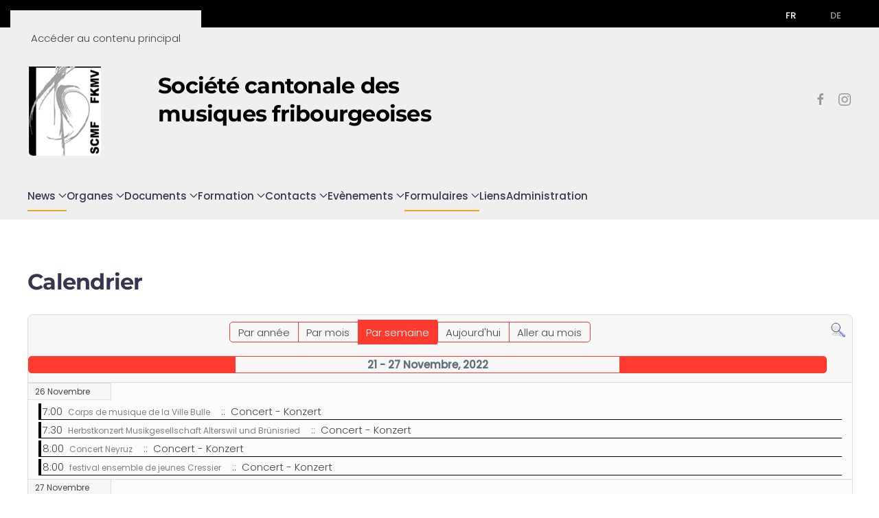

--- FILE ---
content_type: text/html; charset=utf-8
request_url: https://www.scmf.ch/fr/component/jevents/evenementsparsemaine/2022/11/21/-?Itemid=1
body_size: 7652
content:
<!DOCTYPE html>
<html lang="fr-fr" dir="ltr">
    <head>
        <meta name="viewport" content="width=device-width, initial-scale=1">
        <link rel="icon" href="/images/logo_scmf_fkmv.png" sizes="any">
                <link rel="apple-touch-icon" href="/templates/yootheme/packages/theme-joomla/assets/images/apple-touch-icon.png">
        <meta charset="utf-8">
	<meta name="robots" content="index,follow">
	<meta name="generator" content="Joomla! - Open Source Content Management">
	<title>SCMF - Société cantonale des musiques fribourgeoises - News</title>
	<link href="https://www.scmf.ch/index.php?option=com_jevents&amp;task=modlatest.rss&amp;format=feed&amp;type=rss&amp;Itemid=1&amp;modid=0" rel="alternate" type="application/rss+xml" title="RSS 2.0">
	<link href="https://www.scmf.ch/index.php?option=com_jevents&amp;task=modlatest.rss&amp;format=feed&amp;type=atom&amp;Itemid=1&amp;modid=0" rel="alternate" type="application/atom+xml" title="Atom 1.0">
<link href="/media/vendor/joomla-custom-elements/css/joomla-alert.min.css?0.4.1" rel="stylesheet">
	<link href="/media/system/css/joomla-fontawesome.min.css?4.5.33" rel="preload" as="style" onload="this.onload=null;this.rel='stylesheet'">
	<link href="/templates/yootheme/css/theme.12.css?1767630061" rel="stylesheet">
	<link href="/media/com_jevents/lib_jevmodal/css/jevmodal.css" rel="stylesheet">
	<link href="/components/com_jevents/assets/css/eventsadmin.css?v=3.6.94" rel="stylesheet">
	<link href="/components/com_jevents/views/flat/assets/css/events_css.css?v=3.6.94" rel="stylesheet">
	<link href="/plugins/system/jce/css/content.css?badb4208be409b1335b815dde676300e" rel="stylesheet">
	<link href="/media/mod_languages/css/template.min.css?08e822" rel="stylesheet">
<script type="application/json" class="joomla-script-options new">{"bootstrap.popover":{".hasjevtip":{"animation":true,"container":"#jevents_body","delay":1,"html":true,"placement":"top","template":"<div class=\"popover\" role=\"tooltip\"><div class=\"popover-arrow\"><\/div><h3 class=\"popover-header\"><\/h3><div class=\"popover-body\"><\/div><\/div>","trigger":"hover","offset":[0,10],"boundary":"scrollParent"}},"joomla.jtext":{"ERROR":"Erreur","MESSAGE":"Message","NOTICE":"Annonce","WARNING":"Alerte","JCLOSE":"Fermer","JOK":"OK","JOPEN":"Ouvrir"},"system.paths":{"root":"","rootFull":"https:\/\/www.scmf.ch\/","base":"","baseFull":"https:\/\/www.scmf.ch\/"},"csrf.token":"0d823dec7bfdae74ec40590aaf8f278f"}</script>
	<script src="/media/system/js/core.min.js?a3d8f8"></script>
	<script src="/media/vendor/jquery/js/jquery.min.js?3.7.1"></script>
	<script src="/media/legacy/js/jquery-noconflict.min.js?504da4"></script>
	<script src="/media/vendor/bootstrap/js/modal.min.js?5.3.8" type="module"></script>
	<script src="/media/vendor/bootstrap/js/popover.min.js?5.3.8" type="module"></script>
	<script src="/media/system/js/messages.min.js?9a4811" type="module"></script>
	<script src="/templates/yootheme/vendor/assets/uikit/dist/js/uikit.min.js?4.5.33"></script>
	<script src="/templates/yootheme/vendor/assets/uikit/dist/js/uikit-icons-design-bites.min.js?4.5.33"></script>
	<script src="/templates/yootheme/js/theme.js?4.5.33"></script>
	<script src="/components/com_jevents/assets/js/jQnc.min.js?v=3.6.94"></script>
	<script src="/media/com_jevents/lib_jevmodal/js/jevmodal.min.js"></script>
	<script src="/components/com_jevents/assets/js/view_detailJQ.min.js?v=3.6.94"></script>
	<script src="/media/com_widgetkit/js/maps.js" defer></script>
	<script>window.yootheme ||= {}; var $theme = yootheme.theme = {"i18n":{"close":{"label":"Fermer"},"totop":{"label":"Retour en haut"},"marker":{"label":"Ouvrir"},"navbarToggleIcon":{"label":"Ouvrir le Menu"},"paginationPrevious":{"label":"Page pr\u00e9c\u00e9dente"},"paginationNext":{"label":"Page suivante"},"searchIcon":{"toggle":"Ouvrir la recherche","submit":"Soumettre la recherche"},"slider":{"next":"Diapo suivante","previous":"Diapo pr\u00e9c\u00e9dente","slideX":"Diapositive %s","slideLabel":"%s sur %s"},"slideshow":{"next":"Diapo suivante","previous":"Diapo pr\u00e9c\u00e9dente","slideX":"Diapositive %s","slideLabel":"%s sur %s"},"lightboxPanel":{"next":"Diapo suivante","previous":"Diapo pr\u00e9c\u00e9dente","slideLabel":"%s sur %s","close":"Fermer"}}};</script>
	<script>document.addEventListener('DOMContentLoaded', function() {
   // bootstrap may not be available if this module is loaded remotely
    if (typeof bootstrap === 'undefined') return;
   var elements = document.querySelectorAll(".hasjevtip");
   elements.forEach(function(myPopoverTrigger)
   {
        myPopoverTrigger.addEventListener('inserted.bs.popover', function () {
            var title = myPopoverTrigger.getAttribute('data-bs-original-title') || false;
            const popover = bootstrap.Popover.getInstance(myPopoverTrigger);
            if (popover && popover.tip) 
            {
                var header = popover.tip.querySelector('.popover-header');
                var body = popover.tip.querySelector('.popover-body');
                var popoverContent = "";
                if (title)
                {
                    popoverContent += title;
                }
                var content = myPopoverTrigger.getAttribute('data-bs-original-content') || false;
                if (content)
                {
                    popoverContent += content;
                }

                if (header) {
                    header.outerHTML = popoverContent;
                }
                else if (body) {
                    body.outerHTML = popoverContent;
                }

                if (popover.tip.querySelector('.jev-click-to-open a') && 'ontouchstart' in document.documentElement)
                {
                    popover.tip.addEventListener('touchstart', function() {
                       document.location = popover.tip.querySelector('.jev-click-to-open a').href;
                    });
                }
            }
        });

        var title = myPopoverTrigger.getAttribute('data-bs-original-title') || false;
        const popover = bootstrap.Popover.getInstance(myPopoverTrigger);
        if (popover && (popover.tip || title)) 
        {
            if ('ontouchstart' in document.documentElement) {        
                myPopoverTrigger.addEventListener('click', preventPopoverTriggerClick);
            }
        }
   });
});
function preventPopoverTriggerClick(event)
{
    event.preventDefault();
}
</script>
	<!--[if lte IE 6]>
<link rel="stylesheet" href="https://www.scmf.ch/components/com_jevents/views/flat/assets/css/ie6.css" />
<![endif]-->
	<script>jQuery(function($) { $('.uk-navbar-dropdown-nav, .uk-offcanvas .uk-nav').attr('uk-nav','').addClass('uk-nav-parent-icon'); });</script>

    </head>
    <body class="">

        <div class="uk-hidden-visually uk-notification uk-notification-top-left uk-width-auto">
            <div class="uk-notification-message">
                <a href="#tm-main" class="uk-link-reset">Accéder au contenu principal</a>
            </div>
        </div>

        
        
        <div class="tm-page">

                        


<header class="tm-header-mobile uk-hidden@m">


    
        <div class="uk-navbar-container">

            <div class="uk-container uk-container-expand">
                <nav class="uk-navbar" uk-navbar="{&quot;align&quot;:&quot;left&quot;,&quot;container&quot;:&quot;.tm-header-mobile&quot;,&quot;boundary&quot;:&quot;.tm-header-mobile .uk-navbar-container&quot;}">

                                        <div class="uk-navbar-left ">

                                                    <a href="https://www.scmf.ch/fr/" aria-label="Retour Accueil" class="uk-logo uk-navbar-item">
    <picture>
<source type="image/webp" srcset="/templates/yootheme/cache/1e/logo_scmf_fkmv-1e7b3fb9.webp 110w" sizes="(min-width: 110px) 110px">
<img alt loading="eager" src="/templates/yootheme/cache/e0/logo_scmf_fkmv-e0438117.png" width="110" height="170">
</picture></a>
<div class="uk-navbar-item" id="module-177">

    
    
<div class="uk-margin-remove-last-child custom" ><h1 class="uk-h3 titresite">Société cantonale des musiques fribourgeoises</h1></div>

</div>

                        
                                                    
                        
                        
                    </div>
                    
                    
                                        <div class="uk-navbar-right">

                        
                                                    <a uk-toggle href="#tm-dialog-mobile" class="uk-navbar-toggle">

        
        <div uk-navbar-toggle-icon></div>

        
    </a>
                        
                    </div>
                    
                </nav>
            </div>

        </div>

    



        <div id="tm-dialog-mobile" uk-offcanvas="container: true; overlay: true" mode="slide">
        <div class="uk-offcanvas-bar uk-flex uk-flex-column">

                        <button class="uk-offcanvas-close uk-close-large" type="button" uk-close uk-toggle="cls: uk-close-large; mode: media; media: @s"></button>
            
                        <div class="uk-margin-auto-bottom">
                
<div class="uk-grid uk-child-width-1-1" uk-grid>    <div>
<div class="uk-panel" id="module-178">

    
    
<div class="uk-panel mod-languages">

    
    
        <ul class="uk-subnav">
                                            <li class="uk-active">
                    <a style="display: flex !important;" href="https://www.scmf.ch/fr/component/jevents/evenementsparsemaine/2022/11/21/-?Itemid=1">
                                                    FR                                            </a>
                </li>
                                                            <li >
                    <a style="display: flex !important;" href="/de/">
                                                    DE                                            </a>
                </li>
                                    </ul>

    
    
</div>

</div>
</div>    <div>
<div class="uk-panel" id="module-176">

    
    
<ul class="uk-nav uk-nav-default" uk-scrollspy-nav="closest: li; scroll: true;">
    
	<li class="item-537 uk-active uk-parent"><a href="/fr/">News</a>
	<ul class="uk-nav-sub">

		<li class="item-538"><a href="/fr/news-fr/news-scmf">Toutes les news</a></li>
		<li class="item-539"><a href="/fr/news-fr/direction">Direction</a></li>
		<li class="item-540"><a href="/fr/news-fr/musicien">Musicien</a></li>
		<li class="item-541"><a href="/fr/news-fr/manifestation">Manifestations</a></li>
		<li class="item-542"><a href="/fr/news-fr/vente-d-instrument">Vente d'instrument</a></li>
		<li class="item-717"><a href="/fr/news-fr/musique">Musique</a></li>
		<li class="item-571"><a href="/fr/news-fr/newsletter-tambours">Tambours</a></li></ul></li>
	<li class="item-590 uk-parent"><a href="#">Organes</a>
	<ul class="uk-nav-sub">

		<li class="item-544"><a href="/fr/organes/comite-cantonal">Comité cantonal</a></li>
		<li class="item-555"><a href="/fr/organes/comite-commission-de-musique">Comité commission de musique</a></li>
		<li class="item-570"><a href="/fr/organes/comite-commission-de-tambour">Comité commission de tambour</a></li>
		<li class="item-546"><a href="/fr/organes/bannerets">Bannerets</a></li>
		<li class="item-582"><a href="/fr/organes/girons">Girons</a></li>
		<li class="item-584"><a href="/fr/organes/liste-des-sections">Liste des sections</a></li>
		<li class="item-545"><a href="/fr/organes/parrain-et-marraine-de-la-banniere">Parrain et marraine de la bannière</a></li>
		<li class="item-550"><a href="/fr/organes/membres-d-honneur">Membres d'honneur</a></li>
		<li class="item-564"><a href="/fr/organes/fonds-romand-et-tessinois-de-composition">Fonds romands et tessinois de composition</a></li></ul></li>
	<li class="item-591 uk-parent"><a href="#">Documents</a>
	<ul class="uk-nav-sub">

		<li class="item-722"><a href="/fr/documents/statuts-et-reglements">Statuts et règlements</a></li>
		<li class="item-594"><a href="/fr/documents/fetes-federales">Fêtes fédérales</a></li>
		<li class="item-593"><a href="/fr/documents/fetes-cantonales">Fêtes cantonales</a></li>
		<li class="item-592"><a href="/fr/documents/concours-de-solistes">Concours de solistes</a></li>
		<li class="item-549"><a href="/fr/documents/veterans">Vétérans</a></li>
		<li class="item-1003"><a href="/fr/documents/diverses-publications">Diverses publications</a></li>
		<li class="item-576"><a href="/fr/documents/photos-commission-tambours">Photos (commission tambours)</a></li>
		<li class="item-568"><a href="/fr/documents/etudes-normalisees-asm">Études normalisées ASM</a></li>
		<li class="item-577"><a href="/fr/documents/recueil-du-100eme">Recueil du 100ème (tambours)</a></li>
		<li class="item-574"><a href="/fr/documents/concept-de-formation">Concept de formation (tambours)</a></li></ul></li>
	<li class="item-598 uk-parent"><a href="#">Formation</a>
	<ul class="uk-nav-sub">

		<li class="item-556 uk-parent"><a href="/fr/formation/cours-de-direction">Cours de direction</a>
		<ul>

			<li class="item-558"><a href="/fr/formation/cours-de-direction/plan-de-travail">Plan de travail</a></li>
			<li class="item-559"><a href="/fr/formation/cours-de-direction/liste-des-chefs-diplomes">Liste des chefs diplômés</a></li>
			<li class="item-560"><a href="/fr/formation/cours-de-direction/inscription">Inscription</a></li>
			<li class="item-561"><a href="/fr/formation/cours-de-direction/prix-eric-conus">Prix Eric Conus</a></li>
			<li class="item-562"><a href="/fr/formation/cours-de-direction/prix-scmf">Prix SCMF</a></li></ul></li>
		<li class="item-573"><a href="/fr/formation/cours-tambours">Cours tambours</a></li>
		<li class="item-1269"><a href="/fr/formation/recrutement">Recrutement</a></li></ul></li>
	<li class="item-595 uk-parent"><a href="#">Contacts</a>
	<ul class="uk-nav-sub">

		<li class="item-596"><a href="/fr/contacts/comite-cantonal">Comité cantonal</a></li>
		<li class="item-597"><a href="/fr/contacts/materiel">Matériel</a></li>
		<li class="item-547"><a href="/fr/contacts/banniere-en-cas-de-deces">Bannière en cas de décès</a></li></ul></li>
	<li class="item-623 uk-parent"><a href="#">Evènements</a>
	<ul class="uk-nav-sub">

		<li class="item-567"><a href="/fr/evenements/concours-de-solistes">Concours de solistes</a></li></ul></li>
	<li class="item-712 uk-parent"><a href="#">Formulaires</a>
	<ul class="uk-nav-sub">

		<li class="item-1175"><a href="/fr/formulaires/agenda">Agenda</a></li>
		<li class="item-1173"><a href="/fr/formulaires/demande-de-subventions">Demande de subvention</a></li></ul></li>
	<li class="item-552"><a href="/fr/liens">Liens</a></li>
	<li class="item-1032"><a href="/fr/administrationsections">Administration</a></li></ul>

</div>
</div></div>
            </div>
            
            
        </div>
    </div>
    
    
    

</header>


<div class="tm-toolbar tm-toolbar-default uk-visible@m">
    <div class="uk-container uk-flex uk-flex-middle">

        
                <div class="uk-margin-auto-left">
            <div class="uk-grid-medium uk-child-width-auto uk-flex-middle" uk-grid="margin: uk-margin-small-top">
                <div>
<div class="uk-panel" id="module-101">

    
    
<div class="uk-panel mod-languages">

    
    
        <ul class="uk-subnav">
                                            <li class="uk-active">
                    <a style="display: flex !important;" href="https://www.scmf.ch/fr/component/jevents/evenementsparsemaine/2022/11/21/-?Itemid=1">
                                                    FR                                            </a>
                </li>
                                                            <li >
                    <a style="display: flex !important;" href="/de/">
                                                    DE                                            </a>
                </li>
                                    </ul>

    
    
</div>

</div>
</div>
            </div>
        </div>
        
    </div>
</div>

<header class="tm-header uk-visible@m">






        <div class="tm-headerbar-default tm-headerbar tm-headerbar-top">
        <div class="uk-container">

                        <div class="uk-grid uk-grid-medium uk-child-width-auto uk-flex-middle">
                <div class="">
            
                                        <div class="uk-grid-medium uk-child-width-auto uk-flex-middle" uk-grid><div><a href="https://www.scmf.ch/fr/" aria-label="Retour Accueil" class="uk-logo">
    <picture>
<source type="image/webp" srcset="/templates/yootheme/cache/1e/logo_scmf_fkmv-1e7b3fb9.webp 110w" sizes="(min-width: 110px) 110px">
<img alt loading="eager" src="/templates/yootheme/cache/e0/logo_scmf_fkmv-e0438117.png" width="110" height="170">
</picture></a></div><div>
<div class="uk-panel" id="module-102">

    
    
<div class="uk-margin-remove-last-child custom" ><h1 class="uk-h2 titresite">Société cantonale des musiques fribourgeoises</h1></div>

</div>
</div></div>
                    
                            </div>
                <div class="uk-margin-auto-left">

                    
<div class="uk-panel" id="module-tm-3">

    
    <ul class="uk-grid uk-flex-inline uk-flex-middle uk-flex-nowrap uk-grid-small">                    <li><a href="https://www.facebook.com/profile.php/?id=61551637872313" class="uk-preserve-width uk-icon-link" rel="noreferrer"><span uk-icon="icon: facebook;"></span></a></li>
                    <li><a href="https://www.instagram.com/scmf_fkmv?igsh=MTZ0MHhxZXlxejJ5cw==" class="uk-preserve-width uk-icon-link" rel="noreferrer"><span uk-icon="icon: instagram;"></span></a></li>
            </ul>
</div>


                </div>
            </div>
            
        </div>
    </div>
    
    
                <div uk-sticky media="@m" cls-active="uk-navbar-sticky" sel-target=".uk-navbar-container">
        
            <div class="uk-navbar-container">

                <div class="uk-container">
                    <nav class="uk-navbar uk-flex-auto" uk-navbar="{&quot;align&quot;:&quot;left&quot;,&quot;container&quot;:&quot;.tm-header &gt; [uk-sticky]&quot;,&quot;boundary&quot;:&quot;.tm-header .uk-navbar-container&quot;}">

                                                <div class="uk-navbar-left ">

                                                        
<ul class="uk-navbar-nav" id="module-134" uk-scrollspy-nav="closest: li; scroll: true; target: &gt; * &gt; a[href];">
    
	<li class="item-537 uk-active uk-parent"><a href="/fr/">News <span uk-navbar-parent-icon></span></a>
	<div class="uk-drop uk-navbar-dropdown"><div><ul class="uk-nav uk-navbar-dropdown-nav">

		<li class="item-538"><a href="/fr/news-fr/news-scmf">Toutes les news</a></li>
		<li class="item-539"><a href="/fr/news-fr/direction">Direction</a></li>
		<li class="item-540"><a href="/fr/news-fr/musicien">Musicien</a></li>
		<li class="item-541"><a href="/fr/news-fr/manifestation">Manifestations</a></li>
		<li class="item-542"><a href="/fr/news-fr/vente-d-instrument">Vente d'instrument</a></li>
		<li class="item-717"><a href="/fr/news-fr/musique">Musique</a></li>
		<li class="item-571"><a href="/fr/news-fr/newsletter-tambours">Tambours</a></li></ul></div></div></li>
	<li class="item-590 uk-parent"><a href="#">Organes <span uk-navbar-parent-icon></span></a>
	<div class="uk-drop uk-navbar-dropdown"><div><ul class="uk-nav uk-navbar-dropdown-nav">

		<li class="item-544"><a href="/fr/organes/comite-cantonal">Comité cantonal</a></li>
		<li class="item-555"><a href="/fr/organes/comite-commission-de-musique">Comité commission de musique</a></li>
		<li class="item-570"><a href="/fr/organes/comite-commission-de-tambour">Comité commission de tambour</a></li>
		<li class="item-546"><a href="/fr/organes/bannerets">Bannerets</a></li>
		<li class="item-582"><a href="/fr/organes/girons">Girons</a></li>
		<li class="item-584"><a href="/fr/organes/liste-des-sections">Liste des sections</a></li>
		<li class="item-545"><a href="/fr/organes/parrain-et-marraine-de-la-banniere">Parrain et marraine de la bannière</a></li>
		<li class="item-550"><a href="/fr/organes/membres-d-honneur">Membres d'honneur</a></li>
		<li class="item-564"><a href="/fr/organes/fonds-romand-et-tessinois-de-composition">Fonds romands et tessinois de composition</a></li></ul></div></div></li>
	<li class="item-591 uk-parent"><a href="#">Documents <span uk-navbar-parent-icon></span></a>
	<div class="uk-drop uk-navbar-dropdown"><div><ul class="uk-nav uk-navbar-dropdown-nav">

		<li class="item-722"><a href="/fr/documents/statuts-et-reglements">Statuts et règlements</a></li>
		<li class="item-594"><a href="/fr/documents/fetes-federales">Fêtes fédérales</a></li>
		<li class="item-593"><a href="/fr/documents/fetes-cantonales">Fêtes cantonales</a></li>
		<li class="item-592"><a href="/fr/documents/concours-de-solistes">Concours de solistes</a></li>
		<li class="item-549"><a href="/fr/documents/veterans">Vétérans</a></li>
		<li class="item-1003"><a href="/fr/documents/diverses-publications">Diverses publications</a></li>
		<li class="item-576"><a href="/fr/documents/photos-commission-tambours">Photos (commission tambours)</a></li>
		<li class="item-568"><a href="/fr/documents/etudes-normalisees-asm">Études normalisées ASM</a></li>
		<li class="item-577"><a href="/fr/documents/recueil-du-100eme">Recueil du 100ème (tambours)</a></li>
		<li class="item-574"><a href="/fr/documents/concept-de-formation">Concept de formation (tambours)</a></li></ul></div></div></li>
	<li class="item-598 uk-parent"><a href="#">Formation <span uk-navbar-parent-icon></span></a>
	<div class="uk-drop uk-navbar-dropdown"><div><ul class="uk-nav uk-navbar-dropdown-nav">

		<li class="item-556 uk-parent"><a href="/fr/formation/cours-de-direction">Cours de direction <span uk-navbar-parent-icon></span></a>
		<ul class="uk-nav-sub">

			<li class="item-558"><a href="/fr/formation/cours-de-direction/plan-de-travail">Plan de travail</a></li>
			<li class="item-559"><a href="/fr/formation/cours-de-direction/liste-des-chefs-diplomes">Liste des chefs diplômés</a></li>
			<li class="item-560"><a href="/fr/formation/cours-de-direction/inscription">Inscription</a></li>
			<li class="item-561"><a href="/fr/formation/cours-de-direction/prix-eric-conus">Prix Eric Conus</a></li>
			<li class="item-562"><a href="/fr/formation/cours-de-direction/prix-scmf">Prix SCMF</a></li></ul></li>
		<li class="item-573"><a href="/fr/formation/cours-tambours">Cours tambours</a></li>
		<li class="item-1269"><a href="/fr/formation/recrutement">Recrutement</a></li></ul></div></div></li>
	<li class="item-595 uk-parent"><a href="#">Contacts <span uk-navbar-parent-icon></span></a>
	<div class="uk-drop uk-navbar-dropdown"><div><ul class="uk-nav uk-navbar-dropdown-nav">

		<li class="item-596"><a href="/fr/contacts/comite-cantonal">Comité cantonal</a></li>
		<li class="item-597"><a href="/fr/contacts/materiel">Matériel</a></li>
		<li class="item-547"><a href="/fr/contacts/banniere-en-cas-de-deces">Bannière en cas de décès</a></li></ul></div></div></li>
	<li class="item-623 uk-parent"><a href="#">Evènements <span uk-navbar-parent-icon></span></a>
	<div class="uk-drop uk-navbar-dropdown"><div><ul class="uk-nav uk-navbar-dropdown-nav">

		<li class="item-567"><a href="/fr/evenements/concours-de-solistes">Concours de solistes</a></li></ul></div></div></li>
	<li class="item-712 uk-parent"><a href="#">Formulaires <span uk-navbar-parent-icon></span></a>
	<div class="uk-drop uk-navbar-dropdown"><div><ul class="uk-nav uk-navbar-dropdown-nav">

		<li class="item-1175"><a href="/fr/formulaires/agenda">Agenda</a></li>
		<li class="item-1173"><a href="/fr/formulaires/demande-de-subventions">Demande de subvention</a></li></ul></div></div></li>
	<li class="item-552"><a href="/fr/liens">Liens</a></li>
	<li class="item-1032"><a href="/fr/administrationsections">Administration</a></li></ul>

                            
                            
                        </div>
                        
                        
                    </nav>
                </div>

            </div>

                </div>
        
    




</header>

            
            

            <main id="tm-main"  class="tm-main uk-section uk-section-default" uk-height-viewport="expand: true">

                                <div class="uk-container">

                    
                            
                
                <div id="system-message-container" aria-live="polite"></div>

                <!-- Event Calendar and Lists Powered by JEvents //-->
		<div id="jevents">
	<div class="contentpaneopen jeventpage     jevbootstrap" id="jevents_header">
							<h2 class="contentheading">Calendrier</h2>
						<ul class="actions">
							</ul>
				</div>
	<div class="jev_clear"></div>
	<div class="contentpaneopen  jeventpage   jevbootstrap" id="jevents_body">
	<div class='jev_pretoolbar'></div>				<div class="new-navigation">
			<div class="nav-items">
									<div id="nav-year" >
						<a href="/fr/component/jevents/evenementsparannee/2022/-?Itemid=1"
						   title="Par année">
							Par année</a>
					</div>
													<div id="nav-month">
						<a href="/fr/component/jevents/calendriermensuel/2022/11/-?Itemid=1"
						   title="Par mois">                            Par mois</a>
					</div>
													<div id="nav-week" class="active">
						<a href="/fr/component/jevents/evenementsparsemaine/2022/11/21/-?Itemid=1"
						   title="Par semaine">
							Par semaine</a>
					</div>
													<div id="nav-today">
						<a href="/fr/component/jevents/evenementsparjour/2026/1/15/-?Itemid=1"
						   title="Aujourd'hui">
							Aujourd'hui</a>
					</div>
															<div id="nav-jumpto">
			<a href="#"
			   onclick="if (jevjq('#jumpto').hasClass('jev_none')) {jevjq('#jumpto').removeClass('jev_none');} else {jevjq('#jumpto').addClass('jev_none')}return false;"
			   title="Aller au mois">
				Aller au mois			</a>
		</div>
																						</div>
							<div id="nav-search">
					<a href="/fr/component/jevents/search_form/-?Itemid=1"
					   title="Rechercher">
						<img src="https://www.scmf.ch/components/com_jevents/views/flat/assets/images/icon-search.gif" alt="Search"/>
					</a>
				</div>
								<div id="jumpto"  class="jev_none">
			<form name="BarNav" action="/fr/component/jevents/evenementsparsemaine/2022/11/21/-" method="get">
				<input type="hidden" name="option" value="com_jevents" />
				<input type="hidden" name="task" value="month.calendar" />
				<input type="hidden" name="catids" value=""/><select id="month" name="month" style="font-size:10px;">
	<option value="01">Janvier</option>
	<option value="02">F&eacute;vrier</option>
	<option value="03">Mars</option>
	<option value="04">Avril</option>
	<option value="05">Mai</option>
	<option value="06">Juin</option>
	<option value="07">Juillet</option>
	<option value="08">Ao&ucirc;t</option>
	<option value="09">Septembre</option>
	<option value="10">Octobre</option>
	<option value="11" selected="selected">Novembre</option>
	<option value="12">D&eacute;cembre</option>
</select>
<select id="year" name="year" style="font-size:10px;">
	<option value="2024">2024</option>
	<option value="2025">2025</option>
	<option value="2026">2026</option>
	<option value="2027">2027</option>
	<option value="2028">2028</option>
	<option value="2029">2029</option>
	<option value="2030">2030</option>
	<option value="2031">2031</option>
</select>
				<button onclick="submit(this.form)">Aller au mois</button>
				<input type="hidden" name="Itemid" value="1" />
			</form>
		</div>
		

		</div>
		
<div class="jev_toprow">
	<div class="jev_header2">
		<div class="previousmonth">
					</div>
		<div class="currentmonth">
			21 - 27 Novembre, 2022		</div>
		<div class="nextmonth">
					</div>

	</div>
</div>
<div id='jev_maincal' class='jev_listview'>

	<a class="ev_link_weekday" href="/fr/component/jevents/evenementsparjour/2022/11/26/-?Itemid=1" title="Aller au calendrier - aujourd'hui">
		<div class="jev_daysnames">
			26 Novembre		</div>
		</a>
		<div class="jev_listrow">
			<ul class='ev_ul'>
<li class='ev_td_li' style="border-color:#000000;">
 7:00&nbsp;					<a class="ev_link_row" href="/fr/component/jevents/detailevenement/302/-/corps-de-musique-de-la-ville-bulle?Itemid=1" title="Corps de musique de la Ville Bulle"  >
                    Corps de musique de la Ville Bulle</a> <em>&nbsp;</em>&nbsp;&nbsp;::&nbsp;&nbsp;Concert - Konzert</li>
<li class='ev_td_li' style="border-color:#000000;">
 7:30&nbsp;					<a class="ev_link_row" href="/fr/component/jevents/detailevenement/162/-/herbstkonzert-musikgesellschaft-alterswil-und-bruenisried?Itemid=1" title="Herbstkonzert Musikgesellschaft Alterswil und Brünisried"  >
                    Herbstkonzert Musikgesellschaft Alterswil und Brünisried</a> <em>&nbsp;</em>&nbsp;&nbsp;::&nbsp;&nbsp;Concert - Konzert</li>
<li class='ev_td_li' style="border-color:#000000;">
 8:00&nbsp;					<a class="ev_link_row" href="/fr/component/jevents/detailevenement/142/-/concert-neyruz?Itemid=1" title="Concert Neyruz"  >
                    Concert Neyruz</a> <em>&nbsp;</em>&nbsp;&nbsp;::&nbsp;&nbsp;Concert - Konzert</li>
<li class='ev_td_li' style="border-color:#000000;">
 8:00&nbsp;					<a class="ev_link_row" href="/fr/component/jevents/detailevenement/178/-/festival-ensemble-de-jeunes-cressier?Itemid=1" title="festival ensemble de jeunes Cressier"  >
                    festival ensemble de jeunes Cressier</a> <em>&nbsp;</em>&nbsp;&nbsp;::&nbsp;&nbsp;Concert - Konzert</li>
</ul>
		</div>
		<a class="ev_link_weekday" href="/fr/component/jevents/evenementsparjour/2022/11/27/-?Itemid=1" title="Aller au calendrier - aujourd'hui">
		<div class="jev_daysnames">
			27 Novembre		</div>
		</a>
		<div class="jev_listrow">
			<ul class='ev_ul'>
<li class='ev_td_li' style="border-color:#000000;">
10:30&nbsp;					<a class="ev_link_row" href="/fr/component/jevents/detailevenement/158/-/familienkonzert-tafers?Itemid=1" title="Familienkonzert Tafers"  >
                    Familienkonzert Tafers</a> <em>&nbsp;</em>&nbsp;&nbsp;::&nbsp;&nbsp;Concert - Konzert</li>
<li class='ev_td_li' style="border-color:#000000;">
 5:00&nbsp;					<a class="ev_link_row" href="/fr/component/jevents/detailevenement/299/-/musikgesellschaft-boesingen?Itemid=1" title="Musikgesellschaft Bösingen"  >
                    Musikgesellschaft Bösingen</a> <em>&nbsp;</em>&nbsp;&nbsp;::&nbsp;&nbsp;Concert - Konzert</li>
</ul>
		</div>
			<div class="jev_clear"></div>
</div>	</div>
	</div>

                
                        
                </div>
                
            </main>

            <div id="module-174" class="builder"><!-- Builder #module-174 --><style class="uk-margin-remove-adjacent">#module-174\#0{margin-bottom: 25px;}</style>
<div class="uk-section-muted uk-section uk-section-small" uk-scrollspy="target: [uk-scrollspy-class]; cls: uk-animation-slide-top-medium; delay: 75;">
    
        
        
        
            
                                <div class="uk-container">                
                    <div class="uk-grid tm-grid-expand uk-child-width-1-1 uk-grid-margin">
<div class="uk-width-1-1">
    
        
            
            
            
                
                    
<h4 class="uk-heading-bullet uk-margin-large" uk-scrollspy-class>        Girons    </h4>
<div class="uk-panel" uk-scrollspy-class>
    
    <style class="uk-margin-remove-adjacent">#module-180\#0 .el-image{max-height: 200px; width: auto;}</style><div class="uk-grid tm-grid-expand uk-child-width-1-1 uk-grid-margin">
<div class="uk-width-1-1">
    
        
            
            
            
                
                    
<div id="module-180#0" class="uk-margin uk-text-center">
    
        <div class="uk-grid uk-child-width-1-1 uk-child-width-1-2@s uk-child-width-1-3@m uk-flex-middle uk-grid-large uk-grid-divider uk-grid-match" uk-grid>                <div>
<div class="el-item uk-flex uk-flex-column">
        <a class="uk-flex-1 uk-panel uk-margin-remove-first-child uk-link-toggle" href="https://edelparc26.ch" target="_blank">    
        
            
                
            
            
                                

    
                <picture>
<source type="image/webp" srcset="/templates/yootheme/cache/f8/Logo-EdelParc-26-f838c169.webp 768w, /templates/yootheme/cache/6f/Logo-EdelParc-26-6f0f114b.webp 1024w, /templates/yootheme/cache/74/Logo-EdelParc-26-741016f9.webp 1366w, /templates/yootheme/cache/c3/Logo-EdelParc-26-c317815c.webp 1600w, /templates/yootheme/cache/fd/Logo-EdelParc-26-fdc0296f.webp 1920w, /templates/yootheme/cache/e8/Logo-EdelParc-26-e8c2616f.webp 2480w" sizes="(min-width: 2480px) 2480px">
<img src="/templates/yootheme/cache/2a/Logo-EdelParc-26-2a111207.jpeg" width="2480" height="2008" alt loading="lazy" class="el-image">
</picture>        
        
    
                
                
                    

        
        
        
    
        
        
        
        
        

                
                
            
        
        </a>    
</div></div>
                <div>
<div class="el-item uk-flex uk-flex-column">
        <a class="uk-flex-1 uk-panel uk-margin-remove-first-child uk-link-toggle" href="https://www.staviacoise.ch/" target="_blank">    
        
            
                
            
            
                                

    
                <picture>
<source type="image/webp" srcset="/templates/yootheme/cache/cb/2026-Staviacoise-cb980c6a.webp 768w, /templates/yootheme/cache/ae/2026-Staviacoise-ae60e287.webp 1024w, /templates/yootheme/cache/eb/2026-Staviacoise-eb1f7272.webp 1366w, /templates/yootheme/cache/9b/2026-Staviacoise-9bb816bb.webp 1600w, /templates/yootheme/cache/a9/2026-Staviacoise-a99ad44c.webp 1920w, /templates/yootheme/cache/a1/2026-Staviacoise-a15ea13c.webp 5475w" sizes="(min-width: 5475px) 5475px">
<img src="/templates/yootheme/cache/35/2026-Staviacoise-353fa90d.png" width="5475" height="3560" alt loading="lazy" class="el-image">
</picture>        
        
    
                
                
                    

        
        
        
    
        
        
        
        
        

                
                
            
        
        </a>    
</div></div>
                <div>
<div class="el-item uk-flex uk-flex-column">
        <a class="uk-flex-1 uk-panel uk-margin-remove-first-child uk-link-toggle" href="https://chatelard2026.ch/" target="_blank">    
        
            
                
            
            
                                

    
                <picture>
<source type="image/webp" srcset="/templates/yootheme/cache/64/2026-LeChatelard-64997556.webp 768w, /templates/yootheme/cache/45/2026-LeChatelard-459f4c4f.webp 1024w, /templates/yootheme/cache/37/2026-LeChatelard-37f9b573.webp 1366w, /templates/yootheme/cache/47/2026-LeChatelard-4746c55f.webp 1600w, /templates/yootheme/cache/d6/2026-LeChatelard-d6d8ae49.webp 1920w, /templates/yootheme/cache/f9/2026-LeChatelard-f96043b8.webp 2048w" sizes="(min-width: 2048px) 2048px">
<img src="/templates/yootheme/cache/23/2026-LeChatelard-23fd5d43.png" width="2048" height="1711" alt loading="lazy" class="el-image">
</picture>        
        
    
                
                
                    

        
        
        
    
        
        
        
        
        

                
                
            
        
        </a>    
</div></div>
                </div>
    
</div>
                
            
        
    
</div></div>
</div>
                
            
        
    
</div></div>
                                </div>                
            
        
    
</div>
<div class="uk-section-default uk-section uk-section-small" uk-scrollspy="target: [uk-scrollspy-class]; cls: uk-animation-scale-up; delay: 75;">
    
        
        
        
            
                                <div class="uk-container">                
                    <div class="uk-grid tm-grid-expand uk-child-width-1-1 uk-grid-margin">
<div class="uk-width-1-1">
    
        
            
            
            
                
                    
<h4 class="uk-heading-bullet uk-margin-large" uk-scrollspy-class>        Sponsors    </h4>
<div class="uk-panel uk-margin" id="module-174#0" uk-scrollspy-class>
    
    <div class="uk-grid tm-grid-expand uk-child-width-1-1 uk-grid-margin">
<div class="uk-width-1-1">
    
        
            
            
            
                
                    
<div class="uk-margin uk-text-center">
    
        <div class="uk-grid uk-child-width-1-1 uk-child-width-1-3@s uk-child-width-1-3@m uk-grid-divider uk-grid-match" uk-grid>                <div>
<div class="el-item uk-flex uk-flex-column">
        <a class="uk-flex-1 uk-panel uk-margin-remove-first-child uk-link-toggle" href="http://www.bcf.ch/" target="_blank">    
        
            
                
            
            
                                

    
                <picture>
<source type="image/webp" srcset="/templates/yootheme/cache/ff/bcf-ffc4c070.webp 199w, /templates/yootheme/cache/95/bcf-950ca2f0.webp 200w" sizes="(min-width: 200px) 200px">
<img src="/templates/yootheme/cache/5c/bcf-5c4148c0.png" width="200" height="34" alt loading="lazy" class="el-image">
</picture>        
        
    
                
                
                    

        
        
        
    
        
        
        
        
        

                
                
            
        
        </a>    
</div></div>
                <div>
<div class="el-item uk-flex uk-flex-column">
        <a class="uk-flex-1 uk-panel uk-margin-remove-first-child uk-link-toggle" href="http://www.loro.ch/" target="_blank">    
        
            
                
            
            
                                

    
                <picture>
<source type="image/webp" srcset="/templates/yootheme/cache/18/loro-18ed883b.webp 97w" sizes="(min-width: 97px) 97px">
<img src="/templates/yootheme/cache/c2/loro-c2899c2c.png" width="97" height="34" alt loading="lazy" class="el-image">
</picture>        
        
    
                
                
                    

        
        
        
    
        
        
        
        
        

                
                
            
        
        </a>    
</div></div>
                <div>
<div class="el-item uk-flex uk-flex-column">
        <a class="uk-flex-1 uk-panel uk-margin-remove-first-child uk-link-toggle" href="https://www.fr.ch/dics/secu" target="_blank">    
        
            
                
            
            
                                

    
                <picture>
<source type="image/webp" srcset="/templates/yootheme/cache/00/etatfribourg-0025e647.webp 89w" sizes="(min-width: 89px) 89px">
<img src="/templates/yootheme/cache/3b/etatfribourg-3bf2314f.png" width="89" height="34" alt loading="lazy" class="el-image">
</picture>        
        
    
                
                
                    

        
        
        
    
        
        
        
        
        

                
                
            
        
        </a>    
</div></div>
                </div>
    
</div>
                
            
        
    
</div></div>
</div>
                
            
        
    
</div></div>
                                </div>                
            
        
    
</div>
<div class="uk-section-secondary uk-section uk-section-small">
    
        
        
        
            
                                <div class="uk-container">                
                    <div class="uk-grid tm-grid-expand uk-child-width-1-1 uk-grid-margin">
<div class="uk-width-1-1">
    
        
            
            
            
                
                    <div class="uk-panel uk-margin uk-text-left@s uk-text-center"><p>© SCMF - Société cantonale des musiques fribourgeoises
<script type="text/javascript">// <![CDATA[
var year = new Date();document.write(year.getFullYear());
// ]]></script>
<br /> <a href="https://www.flashmax.ch/" target="_blank" rel="noopener noreferrer"> Site internet par Flashmax Communication</a></p></div>
                
            
        
    
</div></div>
                                </div>                
            
        
    
</div></div>

            
        </div>

        
        

    </body>
</html>
